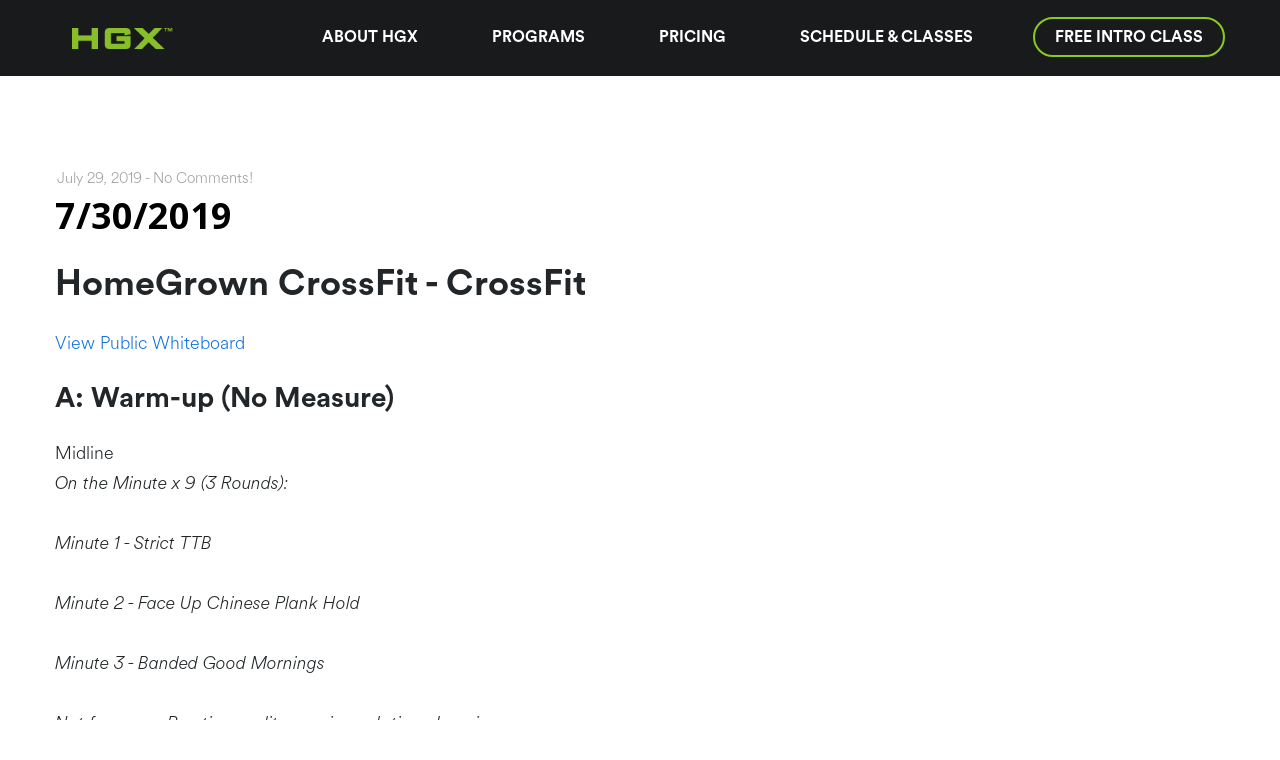

--- FILE ---
content_type: text/html; charset=UTF-8
request_url: http://homegrownathletx.com/7-30-2019/
body_size: 12209
content:
<!DOCTYPE html>
<html lang="en-US" data-version="">
	<head>
		<meta charset="UTF-8" />
		<meta name="viewport" content="width=device-width, initial-scale=1.0, maximum-scale=1.0, user-scalable=no" />
		<meta name="description" content="Grown Strong">
		<title>HomeGrown AthletX |  &rsaquo; 7/30/2019</title>
		<link rel="pingback" href="http://homegrownathletx.com/xmlrpc.php" />
		<!--[if lt IE 9]><script src="http://html5shim.googlecode.com/svn/trunk/html5.js"></script><![endif]-->
		<link type="text/css" rel="stylesheet" href="http://homegrownathletx.com/wp-content/themes/semplice/css/reset.css">
		<link data-fontset-id="ce-fontset" href="https://fonts.googleapis.com/css?family=Open+Sans:300,300italic,400,400italic,600,600italic,700,700italic" rel="stylesheet" type="text/css"><link data-fontset-id="ce-fontset" href="https://fonts.googleapis.com/css?family=PT+Serif:400,400italic" rel="stylesheet" type="text/css"><style id="ce-fontset" type="text/css">.light,.light_italic{font-family:"Open Sans", Arial, sans-serif;font-weight:300;}.regular,.regular_italic{font-family:"Open Sans", Arial, sans-serif;font-weight:400;}.semibold,.semibold_italic{font-family:"Open Sans", Arial, sans-serif;font-weight:600;}.bold,.bold_italic,strong,b{font-family:"Open Sans", Arial, sans-serif;font-weight:700;}.custom_one,.custom_one_italic{font-family:"PT Serif", Georgia, serif;font-weight:400;}.light_italic, .regular_italic, .semibold_italic, .bold_italic, .custom_one_italic {font-style:italic}.wysiwyg h1, .wysiwyg h2, .wysiwyg h3, .wysiwyg h4, .wysiwyg h5, .wysiwyg h6, .wysiwyg-ce h1, .wysiwyg-ce h2, .wysiwyg-ce h3, .wysiwyg-ce h4, .wysiwyg-ce h5, .wysiwyg-ce h6 { font-weight: 700; }</style>		<link type="text/css" rel="stylesheet" href="http://homegrownathletx.com/wp-content/themes/semplice/style.css">
		<style type="text/css" id="semplice-custom-css">header { top: -70px; }#fullscreen-menu { top: 70px; }#navbar, .controls a, div.loader, div.header-icon, #navbar-bg, .controls a span { height: 70px; }div.logo h1 { line-height: 70px !important; }.controls a svg, div.header-icon { margin-top: 23px !important; }section#blog, .post-password-form, section#not-found { margin-top: 70px !important; }#content-holder, #page-content { margin-top: 70px !important; }.menu-style-nobutton ul li a, nav.standard ul li a { line-height: 70px !important; }.title-top { top: 70px; }.logo svg { margin-top: 24px; }body {background-color: #ffffff !important;}.semplice-share .text { background: #ffffff !important; }.semplice-share .text { color: #888888 !important; }.share-box .semplice-share .text { border-color: #e6e6e6 !important; }.post-heading h2 a, .result-header h3, #category-archives h2 { color: #000000!important ;}.post-heading p, .post-heading p a, #post .wysiwyg .meta p a { color: #a0a0a0!important ;}#comment { background-color: #f9f9f9 !important;}form#commentform textarea, form#commentform input { background-color: #f9f9f9 !important;}form#commentform #submit, form#commentform input, form#commentform textarea { color: #000000 !important; }form#commentform textarea::-webkit-input-placeholder { color: #000000 !important; opacity: .5 !important;}form#commentform textarea::-moz-placeholder { color: #000000 !important; opacity: .5 !important;}form#commentform textarea:-ms-input-placeholder { color: #000000 !important; opacity: .5 !important;}form#commentform textareainput:-moz-placeholder { color: #000000 !important; opacity: .5 !important;}form#commentform input::-webkit-input-placeholder { color: #000000 !important; opacity: .5 !important;}form#commentform input::-moz-placeholder { color: #000000 !important; opacity: .5 !important;}form#commentform input:-ms-input-placeholder { color: #000000 !important; opacity: .5 !important;}form#commentform inputinput:-moz-placeholder { color: #000000 !important; opacity: .5 !important;}form#commentform textarea, form#commentform input { border-color: #e0e0e0 !important;}#post .wysiwyg a.more-link, .description a.more-link { color: #acacac !important; }#post .wysiwyg a.more-link, .description a.more-link { border-color: #e6e6e6!important ;}.edit-reply a { color: #aaaaaa!important ;}.edit-reply a { border-color: #e6e6e6!important ;}.post-divider { background: #e6e6e6!important ;}.post-password-form input, .result-header, #category-archives h4, .comment-content, pre, tt, code, kbd, blockquote, .wysiwyg table, .description table, .wysiwyg-ce table , .wysiwyg table th, .wysiwyg table td, .description table th, .description table td, .wysiwyg-ce table th, .wysiwyg-ce table td { border-color: #e6e6e6!important ;}.search-field { background: #ffffff!important ;}.search-field { border-color: #e6e6e6!important ;}.search-field { color: #000000!important ;}.close-search svg { fill: #000000 !important;}.search-form input::-webkit-input-placeholder { color: #000000 !important; opacity: 1;}.search-form input::-moz-placeholder { color: #000000 !important; opacity: 1;}.search-form input:-ms-input-placeholder { color: #000000 !important; opacity: 1;}.to-the-top a svg { fill: #b2b2b2 !important; }header { top: 0px !important; opacity: 1; }.fade-content, #project-panel-footer, #blog { opacity: 1 }.no-gutter-grid-sizer { width: 8.3333% !important; }.no-gutter-gutter-sizer { width: 0px; }.remove-gutter-yes { margin: 0px !important; }.masonry-span0{ width: 0% !important; float: left; }.masonry-span1{ width: 8.3333% !important; float: left; }.masonry-span2{ width: 16.6667% !important; float: left; }.masonry-span3{ width: 25% !important; float: left; }.masonry-span4{ width: 33.3333% !important; float: left; }.masonry-span5{ width: 41.6667% !important; float: left; }.masonry-span6{ width: 50% !important; float: left; }.masonry-span7{ width: 58.3333% !important; float: left; }.masonry-span8{ width: 66.6667% !important; float: left; }.masonry-span9{ width: 75% !important; float: left; }.masonry-span10{ width: 83.3333% !important; float: left; }.masonry-span11{ width: 91.6667% !important; float: left; }.masonry-span12{ width: 100% !important; float: left; }@media (max-width: 767px) {.masonry-span1, .masonry-span2, .masonry-span3, .masonry-span4, .masonry-span5, .masonry-span6, .masonry-span7, .masonry-span8, .masonry-span9, .masonry-span10, .masonry-span11, .masonry-span12 { width: 100% !important; }}.lightbox-overlay { background-color: rgba(255,255,255,0.98); -webkit-animation: fadein 0.35s; -moz-animation: fadein 0.35s; -ms-animation: fadein 0.35s; -o-animation: fadein 0.35s; animation: fadein 0.35s; }@keyframes fadein { from { background-color: rgba(255,255,255,0); } to { background-color: rgba(255,255,255,0.98); } }@-moz-keyframes fadein { from { background-color: rgba(255,255,255,0); } to { background-color: rgba(255,255,255,0.98); } }@-webkit-keyframes fadein { from { background-color: rgba(255,255,255,0); } to { background-color: rgba(255,255,255,0.98); } }@-ms-keyframes fadein { from { background-color: rgba(255,255,255,0); } to { background-color: rgba(255,255,255,0.98); } }@-o-keyframes fadein { from { background-color: rgba(255,255,255,0); } to { background-color: rgba(255,255,255,0.98); } }.lightbox-arrows .imagelightbox-arrow svg { fill: #777777; }</style>
						<meta name='robots' content='max-image-preview:large' />
<link rel='dns-prefetch' href='//s.w.org' />
<link rel="alternate" type="application/rss+xml" title="HomeGrown AthletX &raquo; 7/30/2019 Comments Feed" href="http://homegrownathletx.com/7-30-2019/feed/" />
<script type="text/javascript">
window._wpemojiSettings = {"baseUrl":"https:\/\/s.w.org\/images\/core\/emoji\/14.0.0\/72x72\/","ext":".png","svgUrl":"https:\/\/s.w.org\/images\/core\/emoji\/14.0.0\/svg\/","svgExt":".svg","source":{"concatemoji":"http:\/\/homegrownathletx.com\/wp-includes\/js\/wp-emoji-release.min.js?ver=6.0.11"}};
/*! This file is auto-generated */
!function(e,a,t){var n,r,o,i=a.createElement("canvas"),p=i.getContext&&i.getContext("2d");function s(e,t){var a=String.fromCharCode,e=(p.clearRect(0,0,i.width,i.height),p.fillText(a.apply(this,e),0,0),i.toDataURL());return p.clearRect(0,0,i.width,i.height),p.fillText(a.apply(this,t),0,0),e===i.toDataURL()}function c(e){var t=a.createElement("script");t.src=e,t.defer=t.type="text/javascript",a.getElementsByTagName("head")[0].appendChild(t)}for(o=Array("flag","emoji"),t.supports={everything:!0,everythingExceptFlag:!0},r=0;r<o.length;r++)t.supports[o[r]]=function(e){if(!p||!p.fillText)return!1;switch(p.textBaseline="top",p.font="600 32px Arial",e){case"flag":return s([127987,65039,8205,9895,65039],[127987,65039,8203,9895,65039])?!1:!s([55356,56826,55356,56819],[55356,56826,8203,55356,56819])&&!s([55356,57332,56128,56423,56128,56418,56128,56421,56128,56430,56128,56423,56128,56447],[55356,57332,8203,56128,56423,8203,56128,56418,8203,56128,56421,8203,56128,56430,8203,56128,56423,8203,56128,56447]);case"emoji":return!s([129777,127995,8205,129778,127999],[129777,127995,8203,129778,127999])}return!1}(o[r]),t.supports.everything=t.supports.everything&&t.supports[o[r]],"flag"!==o[r]&&(t.supports.everythingExceptFlag=t.supports.everythingExceptFlag&&t.supports[o[r]]);t.supports.everythingExceptFlag=t.supports.everythingExceptFlag&&!t.supports.flag,t.DOMReady=!1,t.readyCallback=function(){t.DOMReady=!0},t.supports.everything||(n=function(){t.readyCallback()},a.addEventListener?(a.addEventListener("DOMContentLoaded",n,!1),e.addEventListener("load",n,!1)):(e.attachEvent("onload",n),a.attachEvent("onreadystatechange",function(){"complete"===a.readyState&&t.readyCallback()})),(e=t.source||{}).concatemoji?c(e.concatemoji):e.wpemoji&&e.twemoji&&(c(e.twemoji),c(e.wpemoji)))}(window,document,window._wpemojiSettings);
</script>
<style type="text/css">
img.wp-smiley,
img.emoji {
	display: inline !important;
	border: none !important;
	box-shadow: none !important;
	height: 1em !important;
	width: 1em !important;
	margin: 0 0.07em !important;
	vertical-align: -0.1em !important;
	background: none !important;
	padding: 0 !important;
}
</style>
	<link rel='stylesheet' id='tribe-common-skeleton-style-css'  href='http://homegrownathletx.com/wp-content/plugins/the-events-calendar/common/src/resources/css/common-skeleton.min.css?ver=4.11.2.1' type='text/css' media='all' />
<link rel='stylesheet' id='tribe-tooltip-css'  href='http://homegrownathletx.com/wp-content/plugins/the-events-calendar/common/src/resources/css/tooltip.min.css?ver=4.11.2.1' type='text/css' media='all' />
<link rel='stylesheet' id='wp-block-library-css'  href='http://homegrownathletx.com/wp-includes/css/dist/block-library/style.min.css?ver=6.0.11' type='text/css' media='all' />
<style id='global-styles-inline-css' type='text/css'>
body{--wp--preset--color--black: #000000;--wp--preset--color--cyan-bluish-gray: #abb8c3;--wp--preset--color--white: #ffffff;--wp--preset--color--pale-pink: #f78da7;--wp--preset--color--vivid-red: #cf2e2e;--wp--preset--color--luminous-vivid-orange: #ff6900;--wp--preset--color--luminous-vivid-amber: #fcb900;--wp--preset--color--light-green-cyan: #7bdcb5;--wp--preset--color--vivid-green-cyan: #00d084;--wp--preset--color--pale-cyan-blue: #8ed1fc;--wp--preset--color--vivid-cyan-blue: #0693e3;--wp--preset--color--vivid-purple: #9b51e0;--wp--preset--gradient--vivid-cyan-blue-to-vivid-purple: linear-gradient(135deg,rgba(6,147,227,1) 0%,rgb(155,81,224) 100%);--wp--preset--gradient--light-green-cyan-to-vivid-green-cyan: linear-gradient(135deg,rgb(122,220,180) 0%,rgb(0,208,130) 100%);--wp--preset--gradient--luminous-vivid-amber-to-luminous-vivid-orange: linear-gradient(135deg,rgba(252,185,0,1) 0%,rgba(255,105,0,1) 100%);--wp--preset--gradient--luminous-vivid-orange-to-vivid-red: linear-gradient(135deg,rgba(255,105,0,1) 0%,rgb(207,46,46) 100%);--wp--preset--gradient--very-light-gray-to-cyan-bluish-gray: linear-gradient(135deg,rgb(238,238,238) 0%,rgb(169,184,195) 100%);--wp--preset--gradient--cool-to-warm-spectrum: linear-gradient(135deg,rgb(74,234,220) 0%,rgb(151,120,209) 20%,rgb(207,42,186) 40%,rgb(238,44,130) 60%,rgb(251,105,98) 80%,rgb(254,248,76) 100%);--wp--preset--gradient--blush-light-purple: linear-gradient(135deg,rgb(255,206,236) 0%,rgb(152,150,240) 100%);--wp--preset--gradient--blush-bordeaux: linear-gradient(135deg,rgb(254,205,165) 0%,rgb(254,45,45) 50%,rgb(107,0,62) 100%);--wp--preset--gradient--luminous-dusk: linear-gradient(135deg,rgb(255,203,112) 0%,rgb(199,81,192) 50%,rgb(65,88,208) 100%);--wp--preset--gradient--pale-ocean: linear-gradient(135deg,rgb(255,245,203) 0%,rgb(182,227,212) 50%,rgb(51,167,181) 100%);--wp--preset--gradient--electric-grass: linear-gradient(135deg,rgb(202,248,128) 0%,rgb(113,206,126) 100%);--wp--preset--gradient--midnight: linear-gradient(135deg,rgb(2,3,129) 0%,rgb(40,116,252) 100%);--wp--preset--duotone--dark-grayscale: url('#wp-duotone-dark-grayscale');--wp--preset--duotone--grayscale: url('#wp-duotone-grayscale');--wp--preset--duotone--purple-yellow: url('#wp-duotone-purple-yellow');--wp--preset--duotone--blue-red: url('#wp-duotone-blue-red');--wp--preset--duotone--midnight: url('#wp-duotone-midnight');--wp--preset--duotone--magenta-yellow: url('#wp-duotone-magenta-yellow');--wp--preset--duotone--purple-green: url('#wp-duotone-purple-green');--wp--preset--duotone--blue-orange: url('#wp-duotone-blue-orange');--wp--preset--font-size--small: 13px;--wp--preset--font-size--medium: 20px;--wp--preset--font-size--large: 36px;--wp--preset--font-size--x-large: 42px;}.has-black-color{color: var(--wp--preset--color--black) !important;}.has-cyan-bluish-gray-color{color: var(--wp--preset--color--cyan-bluish-gray) !important;}.has-white-color{color: var(--wp--preset--color--white) !important;}.has-pale-pink-color{color: var(--wp--preset--color--pale-pink) !important;}.has-vivid-red-color{color: var(--wp--preset--color--vivid-red) !important;}.has-luminous-vivid-orange-color{color: var(--wp--preset--color--luminous-vivid-orange) !important;}.has-luminous-vivid-amber-color{color: var(--wp--preset--color--luminous-vivid-amber) !important;}.has-light-green-cyan-color{color: var(--wp--preset--color--light-green-cyan) !important;}.has-vivid-green-cyan-color{color: var(--wp--preset--color--vivid-green-cyan) !important;}.has-pale-cyan-blue-color{color: var(--wp--preset--color--pale-cyan-blue) !important;}.has-vivid-cyan-blue-color{color: var(--wp--preset--color--vivid-cyan-blue) !important;}.has-vivid-purple-color{color: var(--wp--preset--color--vivid-purple) !important;}.has-black-background-color{background-color: var(--wp--preset--color--black) !important;}.has-cyan-bluish-gray-background-color{background-color: var(--wp--preset--color--cyan-bluish-gray) !important;}.has-white-background-color{background-color: var(--wp--preset--color--white) !important;}.has-pale-pink-background-color{background-color: var(--wp--preset--color--pale-pink) !important;}.has-vivid-red-background-color{background-color: var(--wp--preset--color--vivid-red) !important;}.has-luminous-vivid-orange-background-color{background-color: var(--wp--preset--color--luminous-vivid-orange) !important;}.has-luminous-vivid-amber-background-color{background-color: var(--wp--preset--color--luminous-vivid-amber) !important;}.has-light-green-cyan-background-color{background-color: var(--wp--preset--color--light-green-cyan) !important;}.has-vivid-green-cyan-background-color{background-color: var(--wp--preset--color--vivid-green-cyan) !important;}.has-pale-cyan-blue-background-color{background-color: var(--wp--preset--color--pale-cyan-blue) !important;}.has-vivid-cyan-blue-background-color{background-color: var(--wp--preset--color--vivid-cyan-blue) !important;}.has-vivid-purple-background-color{background-color: var(--wp--preset--color--vivid-purple) !important;}.has-black-border-color{border-color: var(--wp--preset--color--black) !important;}.has-cyan-bluish-gray-border-color{border-color: var(--wp--preset--color--cyan-bluish-gray) !important;}.has-white-border-color{border-color: var(--wp--preset--color--white) !important;}.has-pale-pink-border-color{border-color: var(--wp--preset--color--pale-pink) !important;}.has-vivid-red-border-color{border-color: var(--wp--preset--color--vivid-red) !important;}.has-luminous-vivid-orange-border-color{border-color: var(--wp--preset--color--luminous-vivid-orange) !important;}.has-luminous-vivid-amber-border-color{border-color: var(--wp--preset--color--luminous-vivid-amber) !important;}.has-light-green-cyan-border-color{border-color: var(--wp--preset--color--light-green-cyan) !important;}.has-vivid-green-cyan-border-color{border-color: var(--wp--preset--color--vivid-green-cyan) !important;}.has-pale-cyan-blue-border-color{border-color: var(--wp--preset--color--pale-cyan-blue) !important;}.has-vivid-cyan-blue-border-color{border-color: var(--wp--preset--color--vivid-cyan-blue) !important;}.has-vivid-purple-border-color{border-color: var(--wp--preset--color--vivid-purple) !important;}.has-vivid-cyan-blue-to-vivid-purple-gradient-background{background: var(--wp--preset--gradient--vivid-cyan-blue-to-vivid-purple) !important;}.has-light-green-cyan-to-vivid-green-cyan-gradient-background{background: var(--wp--preset--gradient--light-green-cyan-to-vivid-green-cyan) !important;}.has-luminous-vivid-amber-to-luminous-vivid-orange-gradient-background{background: var(--wp--preset--gradient--luminous-vivid-amber-to-luminous-vivid-orange) !important;}.has-luminous-vivid-orange-to-vivid-red-gradient-background{background: var(--wp--preset--gradient--luminous-vivid-orange-to-vivid-red) !important;}.has-very-light-gray-to-cyan-bluish-gray-gradient-background{background: var(--wp--preset--gradient--very-light-gray-to-cyan-bluish-gray) !important;}.has-cool-to-warm-spectrum-gradient-background{background: var(--wp--preset--gradient--cool-to-warm-spectrum) !important;}.has-blush-light-purple-gradient-background{background: var(--wp--preset--gradient--blush-light-purple) !important;}.has-blush-bordeaux-gradient-background{background: var(--wp--preset--gradient--blush-bordeaux) !important;}.has-luminous-dusk-gradient-background{background: var(--wp--preset--gradient--luminous-dusk) !important;}.has-pale-ocean-gradient-background{background: var(--wp--preset--gradient--pale-ocean) !important;}.has-electric-grass-gradient-background{background: var(--wp--preset--gradient--electric-grass) !important;}.has-midnight-gradient-background{background: var(--wp--preset--gradient--midnight) !important;}.has-small-font-size{font-size: var(--wp--preset--font-size--small) !important;}.has-medium-font-size{font-size: var(--wp--preset--font-size--medium) !important;}.has-large-font-size{font-size: var(--wp--preset--font-size--large) !important;}.has-x-large-font-size{font-size: var(--wp--preset--font-size--x-large) !important;}
</style>
<link rel='stylesheet' id='contact-form-7-css'  href='http://homegrownathletx.com/wp-content/plugins/contact-form-7/includes/css/styles.css?ver=5.1.9' type='text/css' media='all' />
<link rel='stylesheet' id='child-style-css'  href='http://homegrownathletx.com/wp-content/themes/semplice-child-1-1-4/style.css?ver=6.0.11' type='text/css' media='all' />
<link rel='stylesheet' id='mediaelement-css'  href='http://homegrownathletx.com/wp-includes/js/mediaelement/mediaelementplayer-legacy.min.css?ver=4.2.16' type='text/css' media='all' />
<link rel='stylesheet' id='wp-mediaelement-css'  href='http://homegrownathletx.com/wp-includes/js/mediaelement/wp-mediaelement.min.css?ver=6.0.11' type='text/css' media='all' />
<script type='text/javascript' src='http://homegrownathletx.com/wp-includes/js/jquery/jquery.min.js?ver=3.6.0' id='jquery-core-js'></script>
<script type='text/javascript' src='http://homegrownathletx.com/wp-includes/js/jquery/jquery-migrate.min.js?ver=3.3.2' id='jquery-migrate-js'></script>
<link rel="https://api.w.org/" href="http://homegrownathletx.com/wp-json/" /><link rel="alternate" type="application/json" href="http://homegrownathletx.com/wp-json/wp/v2/posts/12347" /><link rel="EditURI" type="application/rsd+xml" title="RSD" href="http://homegrownathletx.com/xmlrpc.php?rsd" />
<link rel="wlwmanifest" type="application/wlwmanifest+xml" href="http://homegrownathletx.com/wp-includes/wlwmanifest.xml" /> 
<meta name="generator" content="WordPress 6.0.11" />
<link rel="canonical" href="http://homegrownathletx.com/7-30-2019/" />
<link rel='shortlink' href='http://homegrownathletx.com/?p=12347' />
<link rel="alternate" type="application/json+oembed" href="http://homegrownathletx.com/wp-json/oembed/1.0/embed?url=http%3A%2F%2Fhomegrownathletx.com%2F7-30-2019%2F" />
<link rel="alternate" type="text/xml+oembed" href="http://homegrownathletx.com/wp-json/oembed/1.0/embed?url=http%3A%2F%2Fhomegrownathletx.com%2F7-30-2019%2F&#038;format=xml" />
<meta name="tec-api-version" content="v1"><meta name="tec-api-origin" content="http://homegrownathletx.com"><link rel="https://theeventscalendar.com/" href="http://homegrownathletx.com/wp-json/tribe/events/v1/" /><style type="text/css">.recentcomments a{display:inline !important;padding:0 !important;margin:0 !important;}</style><link rel="icon" href="http://homegrownathletx.com/wp-content/uploads/2017/05/cropped-HGX_Icon-32x32.png" sizes="32x32" />
<link rel="icon" href="http://homegrownathletx.com/wp-content/uploads/2017/05/cropped-HGX_Icon-192x192.png" sizes="192x192" />
<link rel="apple-touch-icon" href="http://homegrownathletx.com/wp-content/uploads/2017/05/cropped-HGX_Icon-180x180.png" />
<meta name="msapplication-TileImage" content="http://homegrownathletx.com/wp-content/uploads/2017/05/cropped-HGX_Icon-270x270.png" />
		<!-- Facebook -->
		<meta property="og:title" content="HomeGrown AthletX &rsaquo; 7/30/2019" />
		<meta property="og:url" content="http://homegrownathletx.com/7-30-2019/" />
		<meta property="og:site_name" content="HomeGrown AthletX"/>
					<meta itemprop="go:description" property="og:description" content="HomeGrown CrossFit - CrossFit ..." />
							<meta property="og:image" content="" />
		   
		<!-- bottom admin bar -->
		<style>html{margin-top:0px!important;}#wpadminbar{top:auto!important;bottom:0;}}</style>
	</head>
	<body class="post-template-default single single-post postid-12347 single-format-standard tribe-no-js blog-bg is-blog no-transitions mejs-semplice-ui">
									
<header>
	<div class="container">
					<div class='site-logo'>
				<a href='http://homegrownathletx.com/' title='HomeGrown AthletX' rel='home'>
					<img src='http://homegrownathletx.com/wp-content/uploads/hgx_logo_2020.png' alt='HomeGrown AthletX'>					</a>
			</div>
				<nav>
			<div class="logobg"></div>
			<div class="hidden-xs"><div class="menu-main-menu-container"><ul id="menu-main-menu" class="menu"><li id="menu-item-10314" class="menu-item menu-item-type-post_type menu-item-object-page menu-item-10314"><a href="http://homegrownathletx.com/about/">About HGX</a></li>
<li id="menu-item-10324" class="menu-item menu-item-type-post_type menu-item-object-page menu-item-10324"><a href="http://homegrownathletx.com/programs/">Programs</a></li>
<li id="menu-item-10315" class="menu-item menu-item-type-post_type menu-item-object-page menu-item-10315"><a href="http://homegrownathletx.com/pricing/">Pricing</a></li>
<li id="menu-item-12073" class="menu-item menu-item-type-post_type menu-item-object-page menu-item-12073"><a href="http://homegrownathletx.com/schedule/">Schedule &#038; Classes</a></li>
</ul></div><a href="/free-intro-class/" class="cta outline">Free Intro Class</a>

			</div>
			<div class="visible-xs"><ul class="menu"><li class="page_item page-item-10290"><a href="http://homegrownathletx.com/about/">About HGX</a></li>
<li class="page_item page-item-19793"><a href="http://homegrownathletx.com/free-intro-class/">Free Intro Class</a></li>
<li class="page_item page-item-10226"><a href="http://homegrownathletx.com/">Home Page</a></li>
<li class="page_item page-item-10303"><a href="http://homegrownathletx.com/pricing/">Pricing</a></li>
<li class="page_item page-item-10257"><a href="http://homegrownathletx.com/programs/">Programs</a></li>
<li class="page_item page-item-10542"><a href="http://homegrownathletx.com/schedule/">Schedule &#038; Classes</a></li>
<li class="page_item page-item-10224"><a href="http://homegrownathletx.com/wod/">Workout of the day</a></li>
</ul>
			<div class="contactstuff">
					<p>CONTACT</p>
					<p><a class="item" href="mailto:breanne@hgxfit.com">breanne@hgxfit.com</a></p>
					<p><a class="item" href="tel:+1-650-218-5836">650-218-5836</a></p>
				<p><a href="https://maps.google.com/?q=HomeGrown AthletX 551 Taylor Way unit 3, 4, 5 & 6
San Carlos, CA
94070" target="_blank">Get Directions</a></p>
				</div>
			</div>
			

			

		</nav>
		<div id="hamburger-icon" title="Menu" role="button">
			<span class="line line-1"></span>
			<span class="line line-2"></span>
			<span class="line line-3"></span>
  	</div>
	</div>
</header>		<div id="fullscreen-menu" class="standard-height">
			<div class="menu-inner">
				<nav class=" light">
					<ul id="menu-main-menu-1" class="menu"><li class="menu-item menu-item-type-post_type menu-item-object-page menu-item-10314"><a href="http://homegrownathletx.com/about/">About HGX</a></li>
<li class="menu-item menu-item-type-post_type menu-item-object-page menu-item-10324"><a href="http://homegrownathletx.com/programs/">Programs</a></li>
<li class="menu-item menu-item-type-post_type menu-item-object-page menu-item-10315"><a href="http://homegrownathletx.com/pricing/">Pricing</a></li>
<li class="menu-item menu-item-type-post_type menu-item-object-page menu-item-12073"><a href="http://homegrownathletx.com/schedule/">Schedule &#038; Classes</a></li>
</ul>				</nav>
			</div>
		</div>
		<div id="wrapper">
			<div id="content"><section id="blog" class="fade-content">
	<div class="blog-search">	<div class="container">
		<div class="row">
			<div class="span12"><form role="search" method="get" class="search-form" action="http://homegrownathletx.com/">
	<label>
		<span class="screen-reader-text"><svg version="1.1" id="Ebene_1" xmlns="http://www.w3.org/2000/svg" xmlns:xlink="http://www.w3.org/1999/xlink" x="0px" y="0px"
	 width="40px" height="40px" viewBox="0 0 40 40" enable-background="new 0 0 40 40" xml:space="preserve">
<g>
	<path d="M16,3c7.168,0,13,5.832,13,13s-5.832,13-13,13S3,23.168,3,16S8.832,3,16,3 M16,1C7.716,1,1,7.716,1,16s6.716,15,15,15
		s15-6.716,15-15S24.284,1,16,1L16,1z"/>
</g>
<line fill="none" stroke-width="2" stroke-miterlimit="10" x1="41" y1="41" x2="25.661" y2="25.911"/>
</svg></span>
		<span class="close-search"><a class="search-close"><svg version="1.1" id="Ebene_1" xmlns="http://www.w3.org/2000/svg" xmlns:xlink="http://www.w3.org/1999/xlink" x="0px" y="0px"
	 width="24px" height="24px" viewBox="0 0 24 24" enable-background="new 0 0 24 24" xml:space="preserve">
<g>
	
		<rect x="1.034" y="12" transform="matrix(0.7295 0.684 -0.684 0.7295 11.7953 -4.8264)" width="21.932" height="1"/>
</g>
<g>
	
		<rect x="11.5" y="1.535" transform="matrix(0.6833 0.7301 -0.7301 0.6833 12.9275 -4.8028)" width="1" height="21.931"/>
</g>
</svg>
</a></span>		<input type="search" class="search-field light" placeholder="Search and hit enter" value="" name="s" title="Search for:" />
	</label>
</form></div>
		</div>
			</div>
<div class="post-divider search-divider"></div></div>	<section id="category-archives">
	<div class="container">
		<div class="row">
			<div class="span11">
				<h2 class="bold">Blog Archives</h2>
			</div>
			<div class="span1">
				<a class="archives-close right"><svg version="1.1" id="Ebene_1" xmlns="http://www.w3.org/2000/svg" xmlns:xlink="http://www.w3.org/1999/xlink" x="0px" y="0px"
	 width="20px" height="20px" viewBox="0 0 20 20" enable-background="new 0 0 20 20" xml:space="preserve">
<g>
	
		<rect x="-4.164" y="9.532" transform="matrix(0.706 0.7082 -0.7082 0.706 10.0446 -4.1327)" width="28.329" height="1"/>
</g>
<g>
	<rect x="9.5" y="-4.142" transform="matrix(0.7071 0.7071 -0.7071 0.7071 10 -4.1421)" width="1" height="28.284"/>
</g>
</svg>
</a>
			</div>
		</div>
		<div class="row">
			<div class="span6 archive-heading">
				<h4 class="light first">Latest Posts</h4>
				<nav>
					<ul>
						<li><a href="http://homegrownathletx.com/functional-fitness-crossfit-sat-jan-17/" title="Look Functional Fitness (CrossFit) - Sat, Jan 17" >Functional Fitness (CrossFit) - Sat, Jan 17</a> </li> <li><a href="http://homegrownathletx.com/uniquely-abled-fitness-fri-jan-16/" title="Look Uniquely Abled Fitness - Fri, Jan 16" >Uniquely Abled Fitness - Fri, Jan 16</a> </li> <li><a href="http://homegrownathletx.com/functional-fitness-crossfit-fri-jan-16/" title="Look Functional Fitness (CrossFit) - Fri, Jan 16" >Functional Fitness (CrossFit) - Fri, Jan 16</a> </li> <li><a href="http://homegrownathletx.com/functional-fitness-crossfit-thu-jan-15/" title="Look Functional Fitness (CrossFit) - Thu, Jan 15" >Functional Fitness (CrossFit) - Thu, Jan 15</a> </li> <li><a href="http://homegrownathletx.com/hgx-fit-progressive-overload-accessories-thu-jan-15/" title="Look HGX-FIT (Progressive Overload/Accessories) - Thu, Jan 15" >HGX-FIT (Progressive Overload/Accessories) - Thu, Jan 15</a> </li> <li><a href="http://homegrownathletx.com/functional-fitness-crossfit-wed-jan-14/" title="Look Functional Fitness (CrossFit) - Wed, Jan 14" >Functional Fitness (CrossFit) - Wed, Jan 14</a> </li> <li><a href="http://homegrownathletx.com/functional-fitness-crossfit-tue-jan-13/" title="Look Functional Fitness (CrossFit) - Tue, Jan 13" >Functional Fitness (CrossFit) - Tue, Jan 13</a> </li> <li><a href="http://homegrownathletx.com/hgx-fit-tue-sep-9/" title="Look HGX-FIT - Tue, Sep 9" >HGX-FIT - Tue, Sep 9</a> </li> <li><a href="http://homegrownathletx.com/legends-65-tue-jan-13/" title="Look Legends (65+) - Tue, Jan 13" >Legends (65+) - Tue, Jan 13</a> </li> <li><a href="http://homegrownathletx.com/functional-fitness-crossfit-mon-jan-12/" title="Look Functional Fitness (CrossFit) - Mon, Jan 12" >Functional Fitness (CrossFit) - Mon, Jan 12</a> </li> 					</ul>
				</nav>
			</div>
			<div class="span3 archive-heading">
				<h4 class="light">Monthly</h4>
				<nav>
					<ul>
							<li><a href='http://homegrownathletx.com/2026/01/'>January 2026</a></li>
	<li><a href='http://homegrownathletx.com/2025/12/'>December 2025</a></li>
	<li><a href='http://homegrownathletx.com/2025/11/'>November 2025</a></li>
	<li><a href='http://homegrownathletx.com/2025/10/'>October 2025</a></li>
	<li><a href='http://homegrownathletx.com/2025/09/'>September 2025</a></li>
	<li><a href='http://homegrownathletx.com/2025/06/'>June 2025</a></li>
	<li><a href='http://homegrownathletx.com/2025/05/'>May 2025</a></li>
	<li><a href='http://homegrownathletx.com/2025/04/'>April 2025</a></li>
	<li><a href='http://homegrownathletx.com/2025/03/'>March 2025</a></li>
	<li><a href='http://homegrownathletx.com/2025/02/'>February 2025</a></li>
					</ul>
				</nav>
			</div>
			<div class="span3 archive-heading">
				<h4 class="light">Categories</h4>
				<nav>
					<ul>
							<li class="cat-item cat-item-35"><a href="http://homegrownathletx.com/category/blog/">Blog</a>
</li>
	<li class="cat-item cat-item-37"><a href="http://homegrownathletx.com/category/slider/">Slider</a>
</li>
	<li class="cat-item cat-item-1"><a href="http://homegrownathletx.com/category/uncategorized/">Uncategorized</a>
</li>
	<li class="cat-item cat-item-36"><a href="http://homegrownathletx.com/category/wod/">Workout of the Day</a>
</li>
					</ul>
				</nav>
			</div>
		</div>
	</div>
	<div class="post-divider search-divider"></div>
</section>
				<article class="blog-post">
			<div class="container">
				<div id="post" class="row post-12347 post type-post status-publish format-standard hentry category-uncategorized">
	<div class="span12">
		<div class="post-heading ">
			<p><a href="http://homegrownathletx.com/7-30-2019/">July 29, 2019</a> - <a href="http://homegrownathletx.com/7-30-2019/#respond">No Comments!</a></p>
			<h2 class=" bold left"><a href="http://homegrownathletx.com/7-30-2019/">7/30/2019</a></h2>
		</div>
		<div class="wysiwyg no-meta fs-18px h1-fs-42px h2-fs-36px h3-fs-28px h4-fs-24px h5-fs-20px h6-fs-18px ">
			<h2>HomeGrown CrossFit - CrossFit</h2>
<p></p>
<p><a href="https://app.wodify.com/Performance/PublicWhiteboard.aspx?WhiteboardKey=cpw5t2tiox&Date=07&#37;2f30&#37;2f2019&ProgramName=CrossFit" target="_blank" rel="noopener noreferrer">View Public Whiteboard</a></p>
<h3>A: Warm-up (No Measure)</h3>
<p>Midline</em></em><br /><em>On the Minute x 9 (3 Rounds):<br />
<br />Minute 1 - Strict TTB<br />
<br />Minute 2 - Face Up Chinese Plank Hold<br />
<br />Minute 3 - Banded Good Mornings<br />
<br />Not for score. Practice quality reps in each time domain.</em></p>
<h3>B: Metcon (No Measure)</h3>
<p></em></em><em>1:00 Light Row + 60&#37; of Max Reps HSPU or DB press<br />
<br />1:00 Light Row + 50' HS Walk or 5 wall walks<br />
<br />1:00 Light Row + 50&#37; of Max Reps HSPU or DB press<br />
<br />1:00 Light Row + 50' HS Walk or 5 wall walks<br />
<br />1:00 Light Row + 40&#37; of Max Reps HSPU or DB press<br />
<br />1:00 Light Row + 50' HS Walk or 5 wall walks<br />
<br />*score total HSPU or DB press</em></p>
<h3>C: Metcon (Time)</h3>
<p>4 Rounds</em></em><br /><em>250m Run<br />
<br />8 Bar Muscle-Ups<br />
<br />250m Run<br />
<br />12 DB Alt Snatches (R+60/40, Rx 50/30)</em></p>
							<div class="meta">
	<p>
		<span>Published by: Breanne Feudale in</span> <a href="http://homegrownathletx.com/category/uncategorized/" rel="category tag">Uncategorized</a>			</p>
</div>
<div class="share-box share-box-blog">
		<div class="row">
		<div class="span12">
			<div class="semplice-share first">
				<div class="text">Facebook</div>
				<div class="button button-facebook">
					<a href="http://www.facebook.com/sharer.php?u=http://homegrownathletx.com/7-30-2019/" target="_blank">Share on Facebook</a>
				</div>
			</div>
			<div class="semplice-share">
				<div class="text">Twitter</div>
				<div class="button button-twitter">
					<a href="http://twitter.com/intent/tweet?text=7/30/2019 http://homegrownathletx.com/7-30-2019/" target="_blank">Share on Twitter</a>
				</div>
			</div>
			<div class="semplice-share">
				<div class="text">Google+</div>
				<div class="button button-gplusone">
					<a href="https://plus.google.com/share?url=http://homegrownathletx.com/7-30-2019/" target="_blank">Share on Google+</a>
				</div>
			</div>
		</div>
	</div>
</div>
					</div>
	</div>
</div>				</div>
		</article>
				<section id="comment">
		<div class="container">
			<div class="row">
				<div class="span12 comment">
					



	<div id="respond" class="comment-respond">
		<h3 id="reply-title" class="comment-reply-title">Leave a Reply <small><a rel="nofollow" id="cancel-comment-reply-link" href="/7-30-2019/#respond" style="display:none;">Cancel Reply</a></small></h3><form action="http://homegrownathletx.com/wp-comments-post.php" method="post" id="commentform" class="comment-form"><div class="comment-input"><textarea id="comment-input" class="mb10" name="comment" cols="45" rows="8" placeholder="Your comment*" required email></textarea></div><div class="comment-input"><input id="author" class="input" name="author" type="text" value="" size="30" placeholder="Author*" required /></div>
<div class="comment-input"><input id="email" class="input" name="email" type="email" value="" size="30" placeholder="E-Mail Address*" required /></div>
<div class="comment-input"><input id="url" class="input" name="url" type="text" value="" size="30" placeholder="Website" /></div>
<p class="comment-form-cookies-consent"><input id="wp-comment-cookies-consent" name="wp-comment-cookies-consent" type="checkbox" value="yes" /> <label for="wp-comment-cookies-consent">Save my name, email, and website in this browser for the next time I comment.</label></p>
<p class="form-submit"><input name="submit" type="submit" id="submit" class="submit" value="Post Comment" /> <input type='hidden' name='comment_post_ID' value='12347' id='comment_post_ID' />
<input type='hidden' name='comment_parent' id='comment_parent' value='0' />
</p><p style="display: none !important;" class="akismet-fields-container" data-prefix="ak_"><label>&#916;<textarea name="ak_hp_textarea" cols="45" rows="8" maxlength="100"></textarea></label><input type="hidden" id="ak_js_1" name="ak_js" value="122"/><script>document.getElementById( "ak_js_1" ).setAttribute( "value", ( new Date() ).getTime() );</script></p></form>	</div><!-- #respond -->
	<script type="text/javascript">
	(function($) {
		$(document).ready(function () {
			$("#commentform").validate();
		});
	})(jQuery); 
</script>




				</div>
			</div>
		</div>
	</section>
</section>
			
			<!-- content -->
			</div>
		<!-- wrapper -->
		</div>
		<div class="to-the-top">
			<a class="top-button"><svg version="1.1" id="Ebene_1" xmlns="http://www.w3.org/2000/svg" xmlns:xlink="http://www.w3.org/1999/xlink" x="0px" y="0px"
	 width="53px" height="20px" viewBox="0 0 53 20" enable-background="new 0 0 53 20" xml:space="preserve">
<g id="Ebene_3">
</g>
<g>
	<polygon points="43.886,16.221 42.697,17.687 26.5,4.731 10.303,17.688 9.114,16.221 26.5,2.312 	"/>
</g>
</svg>
</a>
		</div>
		<div class="overlay fade"></div>
				<script>
		( function ( body ) {
			'use strict';
			body.className = body.className.replace( /\btribe-no-js\b/, 'tribe-js' );
		} )( document.body );
		</script>
		<script> /* <![CDATA[ */var tribe_l10n_datatables = {"aria":{"sort_ascending":": activate to sort column ascending","sort_descending":": activate to sort column descending"},"length_menu":"Show _MENU_ entries","empty_table":"No data available in table","info":"Showing _START_ to _END_ of _TOTAL_ entries","info_empty":"Showing 0 to 0 of 0 entries","info_filtered":"(filtered from _MAX_ total entries)","zero_records":"No matching records found","search":"Search:","all_selected_text":"All items on this page were selected. ","select_all_link":"Select all pages","clear_selection":"Clear Selection.","pagination":{"all":"All","next":"Next","previous":"Previous"},"select":{"rows":{"0":"","_":": Selected %d rows","1":": Selected 1 row"}},"datepicker":{"dayNames":["Sunday","Monday","Tuesday","Wednesday","Thursday","Friday","Saturday"],"dayNamesShort":["Sun","Mon","Tue","Wed","Thu","Fri","Sat"],"dayNamesMin":["S","M","T","W","T","F","S"],"monthNames":["January","February","March","April","May","June","July","August","September","October","November","December"],"monthNamesShort":["January","February","March","April","May","June","July","August","September","October","November","December"],"monthNamesMin":["Jan","Feb","Mar","Apr","May","Jun","Jul","Aug","Sep","Oct","Nov","Dec"],"nextText":"Next","prevText":"Prev","currentText":"Today","closeText":"Done","today":"Today","clear":"Clear"}};/* ]]> */ </script><script type='text/javascript' id='contact-form-7-js-extra'>
/* <![CDATA[ */
var wpcf7 = {"apiSettings":{"root":"http:\/\/homegrownathletx.com\/wp-json\/contact-form-7\/v1","namespace":"contact-form-7\/v1"}};
/* ]]> */
</script>
<script type='text/javascript' src='http://homegrownathletx.com/wp-content/plugins/contact-form-7/includes/js/scripts.js?ver=5.1.9' id='contact-form-7-js'></script>
<script type='text/javascript' id='mediaelement-core-js-before'>
var mejsL10n = {"language":"en","strings":{"mejs.download-file":"Download File","mejs.install-flash":"You are using a browser that does not have Flash player enabled or installed. Please turn on your Flash player plugin or download the latest version from https:\/\/get.adobe.com\/flashplayer\/","mejs.fullscreen":"Fullscreen","mejs.play":"Play","mejs.pause":"Pause","mejs.time-slider":"Time Slider","mejs.time-help-text":"Use Left\/Right Arrow keys to advance one second, Up\/Down arrows to advance ten seconds.","mejs.live-broadcast":"Live Broadcast","mejs.volume-help-text":"Use Up\/Down Arrow keys to increase or decrease volume.","mejs.unmute":"Unmute","mejs.mute":"Mute","mejs.volume-slider":"Volume Slider","mejs.video-player":"Video Player","mejs.audio-player":"Audio Player","mejs.captions-subtitles":"Captions\/Subtitles","mejs.captions-chapters":"Chapters","mejs.none":"None","mejs.afrikaans":"Afrikaans","mejs.albanian":"Albanian","mejs.arabic":"Arabic","mejs.belarusian":"Belarusian","mejs.bulgarian":"Bulgarian","mejs.catalan":"Catalan","mejs.chinese":"Chinese","mejs.chinese-simplified":"Chinese (Simplified)","mejs.chinese-traditional":"Chinese (Traditional)","mejs.croatian":"Croatian","mejs.czech":"Czech","mejs.danish":"Danish","mejs.dutch":"Dutch","mejs.english":"English","mejs.estonian":"Estonian","mejs.filipino":"Filipino","mejs.finnish":"Finnish","mejs.french":"French","mejs.galician":"Galician","mejs.german":"German","mejs.greek":"Greek","mejs.haitian-creole":"Haitian Creole","mejs.hebrew":"Hebrew","mejs.hindi":"Hindi","mejs.hungarian":"Hungarian","mejs.icelandic":"Icelandic","mejs.indonesian":"Indonesian","mejs.irish":"Irish","mejs.italian":"Italian","mejs.japanese":"Japanese","mejs.korean":"Korean","mejs.latvian":"Latvian","mejs.lithuanian":"Lithuanian","mejs.macedonian":"Macedonian","mejs.malay":"Malay","mejs.maltese":"Maltese","mejs.norwegian":"Norwegian","mejs.persian":"Persian","mejs.polish":"Polish","mejs.portuguese":"Portuguese","mejs.romanian":"Romanian","mejs.russian":"Russian","mejs.serbian":"Serbian","mejs.slovak":"Slovak","mejs.slovenian":"Slovenian","mejs.spanish":"Spanish","mejs.swahili":"Swahili","mejs.swedish":"Swedish","mejs.tagalog":"Tagalog","mejs.thai":"Thai","mejs.turkish":"Turkish","mejs.ukrainian":"Ukrainian","mejs.vietnamese":"Vietnamese","mejs.welsh":"Welsh","mejs.yiddish":"Yiddish"}};
</script>
<script type='text/javascript' src='http://homegrownathletx.com/wp-includes/js/mediaelement/mediaelement-and-player.min.js?ver=4.2.16' id='mediaelement-core-js'></script>
<script type='text/javascript' src='http://homegrownathletx.com/wp-includes/js/mediaelement/mediaelement-migrate.min.js?ver=6.0.11' id='mediaelement-migrate-js'></script>
<script type='text/javascript' id='mediaelement-js-extra'>
/* <![CDATA[ */
var _wpmejsSettings = {"pluginPath":"\/wp-includes\/js\/mediaelement\/","classPrefix":"mejs-","stretching":"responsive"};
/* ]]> */
</script>
<script type='text/javascript' src='http://homegrownathletx.com/wp-includes/js/mediaelement/wp-mediaelement.min.js?ver=6.0.11' id='wp-mediaelement-js'></script>
<script type='text/javascript' id='semplice-minified-scripts-js-extra'>
/* <![CDATA[ */
var semplice = {"gallery_prev":"<svg version=\"1.1\" id=\"Ebene_1\" xmlns=\"http:\/\/www.w3.org\/2000\/svg\" xmlns:xlink=\"http:\/\/www.w3.org\/1999\/xlink\" x=\"0px\" y=\"0px\"\r\n\twidth=\"18px\" height=\"40px\"  viewBox=\"0 0 18 40\" enable-background=\"new 0 0 18 40\" xml:space=\"preserve\">\r\n<g id=\"Ebene_2\">\r\n\t<g>\r\n\t\t<polygon points=\"16.3,40 0.3,20 16.3,0 17.7,1 2.5,20 17.7,39 \t\t\"\/>\r\n\t<\/g>\r\n<\/g>\r\n<\/svg>\r\n","gallery_next":"<svg version=\"1.1\" id=\"Ebene_1\" xmlns=\"http:\/\/www.w3.org\/2000\/svg\" xmlns:xlink=\"http:\/\/www.w3.org\/1999\/xlink\" x=\"0px\" y=\"0px\"\r\n\twidth=\"18px\" height=\"40px\" viewBox=\"0 0 18 40\" enable-background=\"new 0 0 18 40\" xml:space=\"preserve\">\r\n<g id=\"Ebene_2\">\r\n\t<g>\r\n\t\t<polygon points=\"0.3,39 15.5,20 0.3,1 1.7,0 17.7,20 1.7,40 \t\t\"\/>\r\n\t<\/g>\r\n<\/g>\r\n<\/svg>\r\n","lightbox_prev":"<svg xmlns=\"http:\/\/www.w3.org\/2000\/svg\" xmlns:xlink=\"http:\/\/www.w3.org\/1999\/xlink\" preserveAspectRatio=\"xMidYMid\" width=\"30\" height=\"20\" viewBox=\"0 0 30 20\">\n  <path d=\"M29.255,10.804 L2.624,10.804 L10.327,18.696 C10.619,18.995 10.619,19.481 10.327,19.780 C10.181,19.930 9.989,20.005 9.798,20.005 C9.607,20.005 9.415,19.930 9.269,19.780 L0.290,10.580 C0.220,10.509 0.165,10.424 0.127,10.330 C0.090,10.238 0.071,10.141 0.071,10.043 C0.071,10.041 0.070,10.039 0.070,10.037 C0.070,10.035 0.071,10.034 0.071,10.032 C0.071,9.934 0.090,9.836 0.127,9.745 C0.165,9.650 0.220,9.565 0.290,9.494 L9.269,0.294 C9.561,-0.005 10.035,-0.005 10.327,0.294 C10.619,0.594 10.619,1.079 10.327,1.378 L2.624,9.270 L29.255,9.270 C29.669,9.270 30.003,9.613 30.003,10.037 C30.003,10.461 29.669,10.804 29.255,10.804 Z\"\/>\n<\/svg>\n","lightbox_next":"<svg xmlns=\"http:\/\/www.w3.org\/2000\/svg\" xmlns:xlink=\"http:\/\/www.w3.org\/1999\/xlink\" preserveAspectRatio=\"xMidYMid\" width=\"30\" height=\"20\" viewBox=\"0 0 30 20\">\n  <path d=\"M29.873,9.745 C29.910,9.836 29.929,9.934 29.929,10.032 C29.929,10.034 29.930,10.035 29.930,10.037 C29.930,10.039 29.929,10.041 29.929,10.043 C29.929,10.141 29.910,10.238 29.873,10.330 C29.835,10.424 29.780,10.509 29.710,10.580 L20.731,19.780 C20.585,19.930 20.393,20.005 20.202,20.005 C20.011,20.005 19.819,19.930 19.673,19.780 C19.381,19.481 19.381,18.995 19.673,18.696 L27.376,10.804 L0.745,10.804 C0.331,10.804 -0.003,10.461 -0.003,10.037 C-0.003,9.613 0.331,9.270 0.745,9.270 L27.376,9.270 L19.673,1.378 C19.381,1.079 19.381,0.594 19.673,0.294 C19.965,-0.005 20.439,-0.005 20.731,0.294 L29.710,9.494 C29.780,9.565 29.835,9.650 29.873,9.745 Z\"\/>\n<\/svg>\n"};
/* ]]> */
</script>
<script type='text/javascript' src='http://homegrownathletx.com/wp-content/themes/semplice/js/scripts.min.js?ver=6.0.11' id='semplice-minified-scripts-js'></script>
		
    
    
   <section id="randomquote" class="brand-bg">
		<div class="container">
			<div class="row">
				<div class="text-center span10 offset1">
					<p class="lead">
						Come on in. Your first class is on us					</p>
					<p><strong> </strong></p>				</div>
			</div>
			<div class="row">
				<a href="/free-intro-class" class="cta outline light lg center">Let's chat</a>			</div>
		</div>
	</section>

</div>
<footer id="main-footer">
	<div class="left-col">
		<div class="contain-left">
								<div class="thelogo">
					<img src='http://homegrownathletx.com/wp-content/uploads/hgx_logo_2020.png' alt='HomeGrown AthletX'>
				</div>
								
			<div class="span4 deets">
				<p>
					<a class="tel" href="tel:+1-650-218-5836">650-218-5836</a>
				</p>
				<p>
					<a class="email" href="mailto:breanne@hgxfit.com">breanne@hgxfit.com</a>
				</p>
				<p>
					551 Taylor Way unit 3, 4, 5 & 6<br />
San Carlos, CA<br />
94070				</p>
				<div class="soc">
					<a class="socicon-facebook" href="https://www.facebook.com/SanCarlosCrossFit/" target="_blank"></a>
					<a class="socicon-instagram" href="https://www.instagram.com/hgxfit/" target="_blank"></a>
					<a class="socicon-twitter" href="" target="_blank"></a>
				</div>

			</div>
			<div class="span4">
				<div class="menu"><ul>
<li class="page_item page-item-10290"><a href="http://homegrownathletx.com/about/">About HGX</a></li>
<li class="page_item page-item-19793"><a href="http://homegrownathletx.com/free-intro-class/">Free Intro Class</a></li>
<li class="page_item page-item-10226"><a href="http://homegrownathletx.com/">Home Page</a></li>
<li class="page_item page-item-10303"><a href="http://homegrownathletx.com/pricing/">Pricing</a></li>
<li class="page_item page-item-10257"><a href="http://homegrownathletx.com/programs/">Programs</a></li>
<li class="page_item page-item-10542"><a href="http://homegrownathletx.com/schedule/">Schedule &#038; Classes</a></li>
<li class="page_item page-item-10224"><a href="http://homegrownathletx.com/wod/">Workout of the day</a></li>
</ul></div>
			</div>
			<div class="span4 hidden-md">
				<div class="menu"><ul>
<li class="page_item page-item-10290"><a href="http://homegrownathletx.com/about/">About HGX</a></li>
<li class="page_item page-item-19793"><a href="http://homegrownathletx.com/free-intro-class/">Free Intro Class</a></li>
<li class="page_item page-item-10226"><a href="http://homegrownathletx.com/">Home Page</a></li>
<li class="page_item page-item-10303"><a href="http://homegrownathletx.com/pricing/">Pricing</a></li>
<li class="page_item page-item-10257"><a href="http://homegrownathletx.com/programs/">Programs</a></li>
<li class="page_item page-item-10542"><a href="http://homegrownathletx.com/schedule/">Schedule &#038; Classes</a></li>
<li class="page_item page-item-10224"><a href="http://homegrownathletx.com/wod/">Workout of the day</a></li>
</ul></div>
			</div>
		</div>
		<div class="friends">
			<p>Partners &amp; Friends</p>
			<img src="http://homegrownathletx.com/wp-content/themes/semplice-child-1-1-4/images/friends.png" />
		</div>
		<div class="copy">
			<p>&copy; HomeGrown AthletX 2026</p>
		</div>
	</div>
	<div class="right-col">
		<div class="contain-right">
						<div class="visible-sm">
				<p>
					<a class="tel" href="tel:+1-650-218-5836">650-218-5836</a>
				</p>
				<p>
					<a class="email" href="mailto:breanne@hgxfit.com">breanne@hgxfit.com</a>
				</p>
			</div>
		</div>
	</div>
</footer>
<div id="form-overlay">
	<div class="leftbg" style="background-image: url(http://homegrownathletx.com/wp-content/themes/semplice-child-1-1-4/images/overlay-bg.jpg);"></div>
	<div class="container">
		<div class="row">
			<div class="span12">
								<div class="thelogo">
					<img src='http://homegrownathletx.com/wp-content/uploads/hgx_logo_2020.png' alt='HomeGrown AthletX'>
				</div>
								<div class="close-button">
					<p>Close</p>
					<span class="first"> </span>
					<span class="second"> </span>
				</div>
		</div>
		</div>
		<div class="row content">
			<div class="span5 content">
				<p class="pretext">Give us a call or shoot us a text</p>
				<a class="item" href="tel:+1-650-218-5836">650-218-5836</a>
				
				<p class="pretext">Send us an email</p>
				<a class="item" href="mailto:breanne@hgxfit.com">breanne@hgxfit.com</a>
				<p class="pretext">Drop on by</p>
				<p class="item">551 Taylor Way unit 3, 4, 5 & 6<br />
San Carlos, CA<br />
94070</p>
			</div>
			<div class="span1">&nbsp;</div>
			<div class="span5">
							</div>
		</div>
	</div>
</div>
</div>
<script src="http://homegrownathletx.com/wp-content/themes/semplice-child-1-1-4/js/global.js"></script>	</body>
</html>